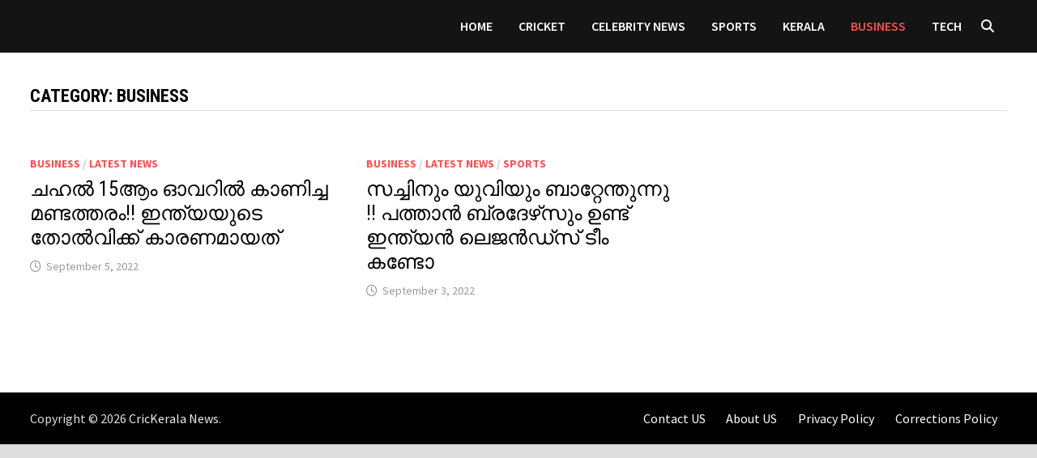

--- FILE ---
content_type: text/html; charset=utf-8
request_url: https://www.google.com/recaptcha/api2/aframe
body_size: 267
content:
<!DOCTYPE HTML><html><head><meta http-equiv="content-type" content="text/html; charset=UTF-8"></head><body><script nonce="EW754Q0cBic1kvsuPQnh_A">/** Anti-fraud and anti-abuse applications only. See google.com/recaptcha */ try{var clients={'sodar':'https://pagead2.googlesyndication.com/pagead/sodar?'};window.addEventListener("message",function(a){try{if(a.source===window.parent){var b=JSON.parse(a.data);var c=clients[b['id']];if(c){var d=document.createElement('img');d.src=c+b['params']+'&rc='+(localStorage.getItem("rc::a")?sessionStorage.getItem("rc::b"):"");window.document.body.appendChild(d);sessionStorage.setItem("rc::e",parseInt(sessionStorage.getItem("rc::e")||0)+1);localStorage.setItem("rc::h",'1769089331554');}}}catch(b){}});window.parent.postMessage("_grecaptcha_ready", "*");}catch(b){}</script></body></html>